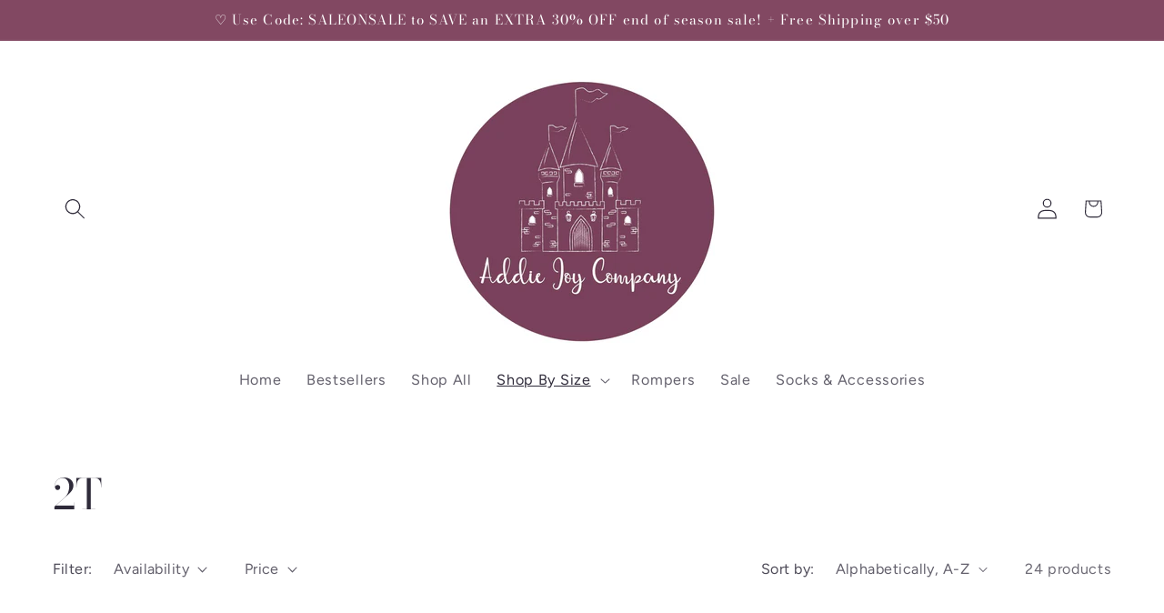

--- FILE ---
content_type: text/javascript
request_url: https://cdn.shopify.com/extensions/0199767f-28e2-7d08-a330-ead3acf1e056/toastibar-15/assets/mps-toastibar.min.js
body_size: -172
content:
(()=>{if(void 0!==window.TB_FILE_PATH){var e="https://toastibar-cdn.makeprosimp.com/",t=window.TB_FILE_PATH,n=document.createElement("script");n.async=!0,n.src=e+"v1/extensions/"+t+"/caller.min.js",document.body.appendChild(n);try{setTimeout((function(){try{var n=t.split("/"),o="undefined"!=typeof Shopify&&Shopify.designMode?"&designMode=true":"";fetch(e+"v1/check-count?shop="+n[0]+"&tkn="+n[1]+o)}catch(e){}}),1e4)}catch(e){}}})();